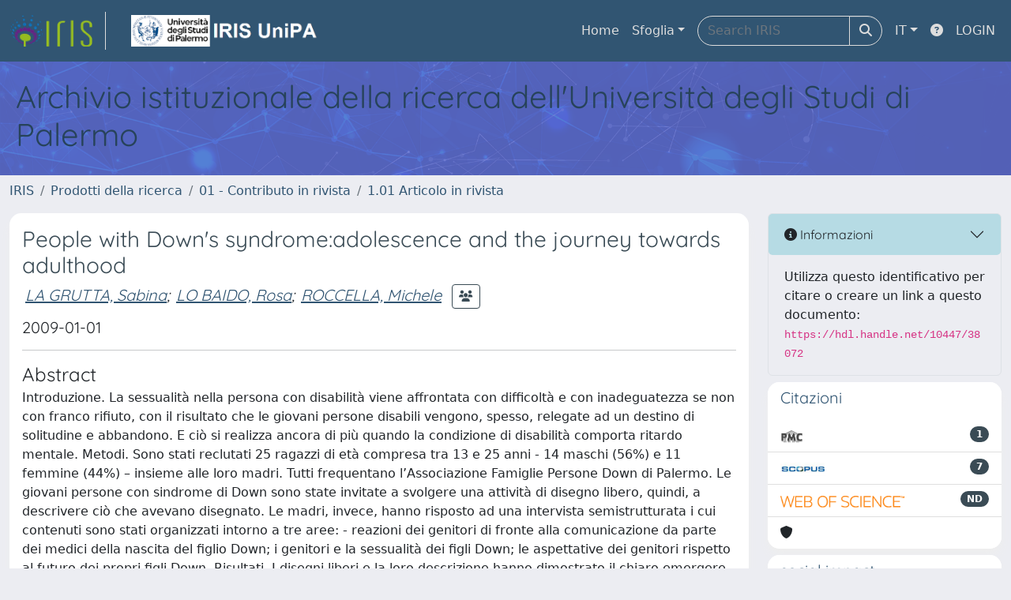

--- FILE ---
content_type: text/css
request_url: https://iris.unipa.it/sr/local.css
body_size: 1577
content:
/* unipa personalizzazione sfondo dropdown-menu */
.dropdown-menu  
{
  
	background-color: #F0F0F0;

}



/* unipa personalizzazione banner home page */
.banner {
  background: #ffffff url("../images/interface/banner_background.png") no-repeat 180px;
  padding: 5px 20px 3px 20px;
  color: #FFFFFF;
  border-bottom: #003466 solid 3px;
  border-top: #003466 solid 1px;
  margin: 0 0 0 0;
}

/* Primary */
.panel-primary {
  	border-color: #4C5D68;
}

/* unipa personalizzazione barra in alto */
.navbar-inverse {
  background-color: #315572;
}
/* unipa personalizzazione Button primary */
.btn-primary {
  background-color: #315572;
  border-color: #315572;
}
/* unipa personalizzazione colore voci di menu barra laterale da verde  #65b688 a azzurro #6091BA  */
.navigation > li > a.level-opened {
  background-color: #6091BA;
}

/* unipa personalizzazione colore voci di menu barra laterale da verde  #65b688 a azzurro #6091BA  */
.navigation > li:hover > a {
  color: #ffffff;
  border-left: 3px solid #6091BA;
  background-color: #2c3a42;
}

/* unipa personalizzazione colore voci di menu barra laterale da verde  #65b688 a azzurro #6091BA  */
.navigation > li ul li a.level-opened,
.navigation > li ul li a.level-opened:hover {
  background-color: #6091BA;
}

/* unipa personalizzazione font degli hint della maschera di caricamento  */
.help-block {
  margin-top: 7px;
  margin-bottom: 12px;
  color: #315572;
  font-size: 12px;
  font-style: italic;
  font-weight: 600;
}

/* LD 11/07/2022 SDIRIS-27057 */
div.line.form-group.row {
    margin-bottom: 1.6rem !important;
}